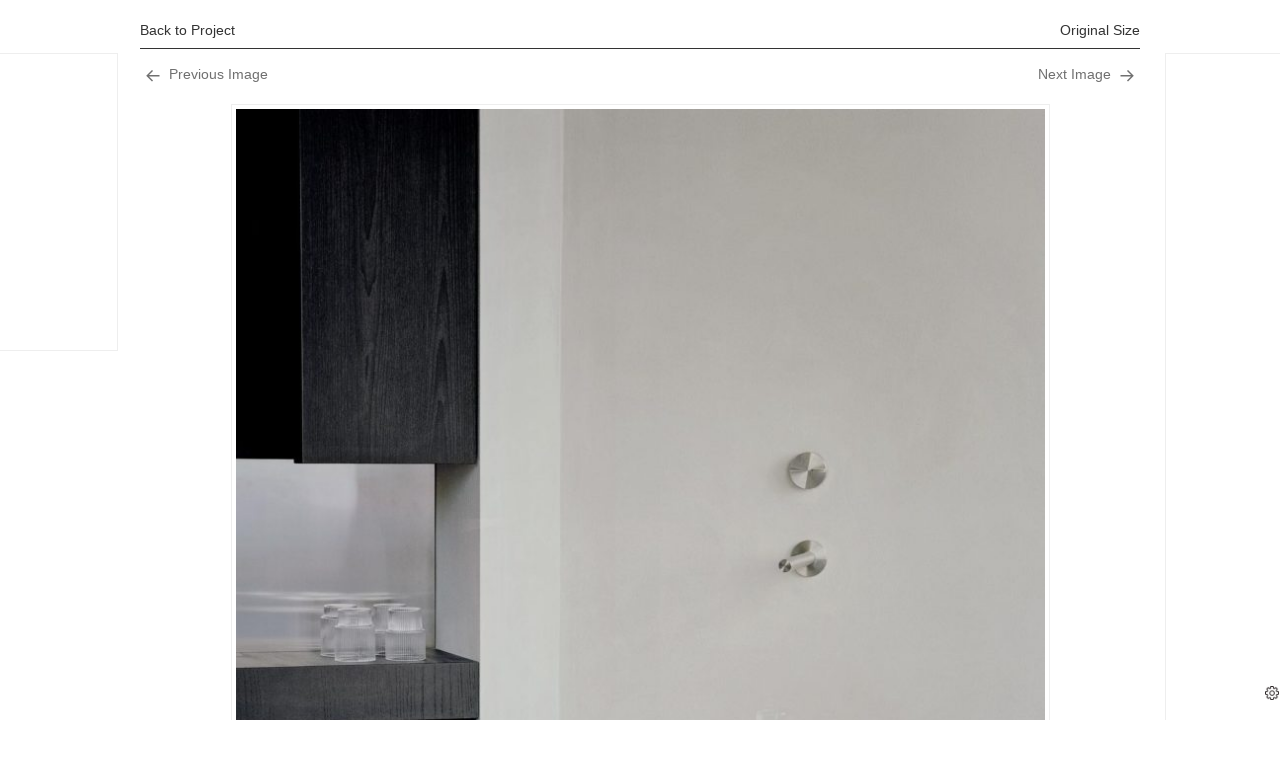

--- FILE ---
content_type: application/javascript; charset=utf-8
request_url: https://fundingchoicesmessages.google.com/f/AGSKWxW-J0CKex9WuFL0-F7FB1JpXHH1QTsYHknFDrwiozvmvsc7euJUygcnbb8QGk3jsF3tHifZxYx2nW1qViKfzzdFz3I5t4KMtTJ9UQOaCP0wqdqRvyeX7N1Lp6kr_L_yv164MubKAMBypgiymzJq-feA7MRJHTG9E8r9cuUbR1bOaEpb5P99UbJPTCtQ/_/advpreload./rotation/banner?ads=/adbotright./Adsplex-
body_size: -1291
content:
window['e0c4e23b-e806-4b54-9bb1-dad13dcfce6b'] = true;

--- FILE ---
content_type: application/javascript; charset=utf-8
request_url: https://fundingchoicesmessages.google.com/f/AGSKWxXA6MSRHEsheSxtvOu_5ZWAltVoPycCGGOQRchgZ56mxCncC06bvpt1q3fWlHqzMuP6oRwtsvIso5-tsnDfmopkNhfiS4fyLoyvKWWapNtgFHabeyqkIYlnbUrPfuKnPNpX67024Q==?fccs=W251bGwsbnVsbCxudWxsLG51bGwsbnVsbCxudWxsLFsxNzY4OTUxNDgxXSxudWxsLG51bGwsbnVsbCxbbnVsbCxbNyw2XSxudWxsLG51bGwsbnVsbCxudWxsLG51bGwsbnVsbCxudWxsLG51bGwsbnVsbCwxXSwiaHR0cHM6Ly9hZmFzaWFhcmNoemluZS5jb20vMjAyMy8wNS9zdHVkaW8td29rLXBhbi1taWxhbm8vc3R1ZGlvLXdvay1wYW4tbWlsYW5vLXNpbW9uZS1ib3NzaS1hZmFzaWEtMTUvIixudWxsLFtbOCwiOW9FQlItNW1xcW8iXSxbOSwiZW4tVVMiXSxbMTYsIlsxLDEsMV0iXSxbMTksIjIiXSxbMTcsIlswXSJdLFsyNCwiIl0sWzI5LCJmYWxzZSJdXV0
body_size: 117
content:
if (typeof __googlefc.fcKernelManager.run === 'function') {"use strict";this.default_ContributorServingResponseClientJs=this.default_ContributorServingResponseClientJs||{};(function(_){var window=this;
try{
var qp=function(a){this.A=_.t(a)};_.u(qp,_.J);var rp=function(a){this.A=_.t(a)};_.u(rp,_.J);rp.prototype.getWhitelistStatus=function(){return _.F(this,2)};var sp=function(a){this.A=_.t(a)};_.u(sp,_.J);var tp=_.ed(sp),up=function(a,b,c){this.B=a;this.j=_.A(b,qp,1);this.l=_.A(b,_.Pk,3);this.F=_.A(b,rp,4);a=this.B.location.hostname;this.D=_.Fg(this.j,2)&&_.O(this.j,2)!==""?_.O(this.j,2):a;a=new _.Qg(_.Qk(this.l));this.C=new _.dh(_.q.document,this.D,a);this.console=null;this.o=new _.mp(this.B,c,a)};
up.prototype.run=function(){if(_.O(this.j,3)){var a=this.C,b=_.O(this.j,3),c=_.fh(a),d=new _.Wg;b=_.hg(d,1,b);c=_.C(c,1,b);_.jh(a,c)}else _.gh(this.C,"FCNEC");_.op(this.o,_.A(this.l,_.De,1),this.l.getDefaultConsentRevocationText(),this.l.getDefaultConsentRevocationCloseText(),this.l.getDefaultConsentRevocationAttestationText(),this.D);_.pp(this.o,_.F(this.F,1),this.F.getWhitelistStatus());var e;a=(e=this.B.googlefc)==null?void 0:e.__executeManualDeployment;a!==void 0&&typeof a==="function"&&_.To(this.o.G,
"manualDeploymentApi")};var vp=function(){};vp.prototype.run=function(a,b,c){var d;return _.v(function(e){d=tp(b);(new up(a,d,c)).run();return e.return({})})};_.Tk(7,new vp);
}catch(e){_._DumpException(e)}
}).call(this,this.default_ContributorServingResponseClientJs);
// Google Inc.

//# sourceURL=/_/mss/boq-content-ads-contributor/_/js/k=boq-content-ads-contributor.ContributorServingResponseClientJs.en_US.9oEBR-5mqqo.es5.O/d=1/exm=ad_blocking_detection_executable,kernel_loader,loader_js_executable/ed=1/rs=AJlcJMwtVrnwsvCgvFVyuqXAo8GMo9641A/m=cookie_refresh_executable
__googlefc.fcKernelManager.run('\x5b\x5b\x5b7,\x22\x5b\x5bnull,\\\x22afasiaarchzine.com\\\x22,\\\x22AKsRol8jFBmcYsZTC6Co34mPPUy2PLiR2K1GPkGqahJs2K-Piq_J35tBnkVnDDuWYo_AO_-9Q2GbLRKG4z8njqkAGDXMOFfrETjau8dfkzYoUooKrfkgFrtj2DZkvRGf3fdoaOdJEhhTpvdf553uq8qPUgh7l5Hk_Q\\\\u003d\\\\u003d\\\x22\x5d,null,\x5b\x5bnull,null,null,\\\x22https:\/\/fundingchoicesmessages.google.com\/f\/AGSKWxVhIG7nnkHskTEyMa2_FCy1RrilUNsrtUCjORwWGfVsf4rREda399cMbP23Os9jaKMnbyNdNk4PtLxjoo8GKIwDkItn6wBxAM3SQvUXQiUp33TSagfC5s5-WVXAoIfEfa8d99XFyg\\\\u003d\\\\u003d\\\x22\x5d,null,null,\x5bnull,null,null,\\\x22https:\/\/fundingchoicesmessages.google.com\/el\/AGSKWxUkvPn9siCz5tegCF7y7H8h5yzfMegGyZuGD_DbE92YdEMSBlSPx3rf2HAlDV3p1jEM4Oc9PNxU_iW6fgFVP6nejPT-EggNZJJevZEZv3BYT3qBRRx5N_AkPvKh1V548ykR88-hjA\\\\u003d\\\\u003d\\\x22\x5d,null,\x5bnull,\x5b7,6\x5d,null,null,null,null,null,null,null,null,null,1\x5d\x5d,\x5b3,1\x5d\x5d\x22\x5d\x5d,\x5bnull,null,null,\x22https:\/\/fundingchoicesmessages.google.com\/f\/AGSKWxXx7hBNPOCMyOts5XF6tBCTfthAs86Ipd6w33NOBNDIyJRUbH-S4Ebo30r_7EWXxN9h5F06y634epfgw0aYciw14FUV_tT_1TSkC0nGS3UopvvFakkTN_etsSjTrjxUW5fT7SVkYA\\u003d\\u003d\x22\x5d\x5d');}